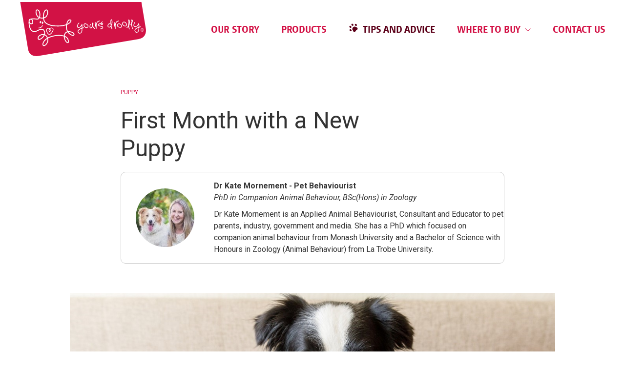

--- FILE ---
content_type: text/html; charset=utf-8
request_url: https://yoursdroolly.com/nz/tips-and-advice/first-month-with-a-new-puppy/
body_size: 15054
content:

<!-- Website by Born Digital www.borndigital.co.nz -->
<!doctype html>
<html class="no-js" lang="en">
<head>
	<meta charset="utf-8">
	<meta name="viewport" content="width=device-width, initial-scale=1, minimal-ui" />
	<title>First Month with a New Puppy</title>
	<meta name="description" content="What does your puppy need during its first month at home? Tips to ensure the first month with your new puppy runs smoothly.">
	<meta name="author" content="Masterpet" />
	<link rel="canonical" href="https://yoursdroolly.com/nz/tips-and-advice/first-month-with-a-new-puppy/">
		<link rel="alternate" href="https://yoursdroolly.com/nz/tips-and-advice/first-month-with-a-new-puppy/" hreflang="en-nz" />
		<link rel="alternate" href="https://yoursdroolly.com/au/tips-and-advice/first-month-with-a-new-puppy/" hreflang="en-au" />
	<meta property="og:site_name" content="Yours Droolly" />
	<meta property="og:url" content="https://yoursdroolly.com/nz/tips-and-advice/first-month-with-a-new-puppy/" />
	<meta property="og:title" content="First Month with a New Puppy" />
	<meta property="og:type" content="website" />
	<meta property="og:description" content="What does your puppy need during its first month at home? Tips to ensure the first month with your new puppy runs smoothly." />
	<meta property="og:image" content="https://yoursdroolly.com/media/gusls1um/first-month-with-a-new-puppy-472x472.jpg" />
	<meta property="og:image:width" content="260">
	<meta property="og:image:height" content="260">
	<meta name="twitter:card" content="summary_large_image">
	<meta name="twitter:site" content="First Month with a New Puppy">
	<meta name="twitter:url" content="https://yoursdroolly.com/nz/tips-and-advice/first-month-with-a-new-puppy/">
	<meta name="twitter:description" content="What does your puppy need during its first month at home? Tips to ensure the first month with your new puppy runs smoothly.">
	<meta name="twitter:image" content="https://yoursdroolly.com/media/gusls1um/first-month-with-a-new-puppy-472x472.jpg">
	<link rel="apple-touch-icon" href="/images/theme-yoursdroolly/favicons/apple-icon-180x180.png" />
	<link rel="icon" type="image/png" href="/images/theme-yoursdroolly/favicons/apple-icon-180x180.png" sizes="180x180" />
	<link rel="icon" type="image/png" href="/images/theme-yoursdroolly/favicons/favicon-32x32.png" sizes="32x32" />
	<link rel="icon" type="image/png" href="/images/theme-yoursdroolly/favicons/favicon-16x16.png" sizes="16x16" />



	<link href="https://fonts.googleapis.com/css2?family=Roboto:ital,wght@0,300;0,400;0,500;0,700;1,300;1,400;1,500;1,700&display=swap" rel="stylesheet">
		<link rel="stylesheet" href="https://use.typekit.net/wbr3nqs.css">

	<link href="/bundles/styles?v=DM4fDuibkKVMZU7p-ss4-jji3GVmsQhWyj0mUrYhrQA1" rel="stylesheet"/>


	<!-- Google Tag Manager -->
<script>(function(w,d,s,l,i){w[l]=w[l]||[];w[l].push({'gtm.start':
new Date().getTime(),event:'gtm.js'});var f=d.getElementsByTagName(s)[0],
j=d.createElement(s),dl=l!='dataLayer'?'&l='+l:'';j.async=true;j.src=
'https://www.googletagmanager.com/gtm.js?id='+i+dl;f.parentNode.insertBefore(j,f);
})(window,document,'script','dataLayer','GTM-WLPKT6R');</script>
<!-- End Google Tag Manager -->

<!-- Bazaar Voice BV Pixel -->
<script async src="https://apps.bazaarvoice.com/deployments/yoursdroolly-au/main_site/production/en_AU/bv.js"></script>

	<!-- FORM: HEAD SECTION -->
    <meta http-equiv="Content-Type" content="text/html; charset=utf-8" />
    <meta name="referrer" content="no-referrer-when-downgrade">
    <!-- THIS SCRIPT NEEDS TO BE LOADED FIRST BEFORE wforms.js -->
    <script type="text/javascript" data-for="FA__DOMContentLoadedEventDispatch" src="https://masterpet.tfaforms.net/js/FA__DOMContentLoadedEventDispatcher.js" defer></script>
            <script type="text/javascript">
        document.addEventListener("FA__DOMContentLoaded", function(){
            const FORM_TIME_START = Math.floor((new Date).getTime()/1000);
            let formElement = document.getElementById("tfa_0");
            if (null === formElement) {
                formElement = document.getElementById("0");
            }
            let appendJsTimerElement = function(){
                let formTimeDiff = Math.floor((new Date).getTime()/1000) - FORM_TIME_START;
                let cumulatedTimeElement = document.getElementById("tfa_dbCumulatedTime");
                if (null !== cumulatedTimeElement) {
                    let cumulatedTime = parseInt(cumulatedTimeElement.value);
                    if (null !== cumulatedTime && cumulatedTime > 0) {
                        formTimeDiff += cumulatedTime;
                    }
                }
                let jsTimeInput = document.createElement("input");
                jsTimeInput.setAttribute("type", "hidden");
                jsTimeInput.setAttribute("value", formTimeDiff.toString());
                jsTimeInput.setAttribute("name", "tfa_dbElapsedJsTime");
                jsTimeInput.setAttribute("id", "tfa_dbElapsedJsTime");
                jsTimeInput.setAttribute("autocomplete", "off");
                if (null !== formElement) {
                    formElement.appendChild(jsTimeInput);
                }
            };
            if (null !== formElement) {
                if(formElement.addEventListener){
                    formElement.addEventListener('submit', appendJsTimerElement, false);
                } else if(formElement.attachEvent){
                    formElement.attachEvent('onsubmit', appendJsTimerElement);
                }
            }
        });
    </script>

    <link href="https://masterpet.tfaforms.net/dist/form-builder/5.0.0/wforms-layout.css?v=8b6d8d9f2cefc90e9f87c8e2ea715f921cb1aa3b" rel="stylesheet" type="text/css" />

    <link href="https://masterpet.tfaforms.net/uploads/themes/theme-22.css" rel="stylesheet" type="text/css" />
    <link href="https://masterpet.tfaforms.net/dist/form-builder/5.0.0/wforms-jsonly.css?v=8b6d8d9f2cefc90e9f87c8e2ea715f921cb1aa3b" rel="alternate stylesheet" title="This stylesheet activated by javascript" type="text/css" />
    <script type="text/javascript" src="https://masterpet.tfaforms.net/wForms/3.11/js/wforms.js?v=8b6d8d9f2cefc90e9f87c8e2ea715f921cb1aa3b"></script>
    <script type="text/javascript">
        wFORMS.behaviors.prefill.skip = false;
    </script>
        <script type="text/javascript" src="https://masterpet.tfaforms.net/wForms/3.11/js/localization-en_GB.js?v=8b6d8d9f2cefc90e9f87c8e2ea715f921cb1aa3b"></script>

 

	

</head>
<body class="page-blogArticle theme-yoursdroolly no-hero-banner">
	<!-- Google Tag Manager (noscript) -->
<noscript><iframe src="https://www.googletagmanager.com/ns.html?id=GTM-WLPKT6R"
height="0" width="0" style="display:none;visibility:hidden"></iframe></noscript>
<!-- End Google Tag Manager (noscript) -->
	<!-- SVG Icons -->
<svg aria-hidden="true" style="position: absolute; width: 0; height: 0; overflow: hidden;" version="1.1" xmlns="http://www.w3.org/2000/svg" xmlns:xlink="http://www.w3.org/1999/xlink">
	<symbol id="icon-arrow-left" viewBox="0 0 24 24">
		<path d="M22.024 11.178c.471 0 .851.379.851.847 0 .467-.38.847-.851.847H4.034l2.98 2.956c.332.33.334.865.002 1.197a.85.85 0 01-1.201.002l-4.439-4.402a.845.845 0 010-1.2l4.439-4.403a.851.851 0 011.201.002.845.845 0 01-.002 1.198l-2.981 2.956h17.991z" />
	</symbol>
	<symbol id="icon-arrow-right" viewBox="0 0 24 24">
		<path d="M1.975 11.178h17.993l-2.981-2.956a.845.845 0 01-.002-1.198.851.851 0 011.201-.002l4.439 4.403a.845.845 0 010 1.2l-4.439 4.402a.85.85 0 01-1.201-.002.844.844 0 01.002-1.197l2.98-2.956H1.976a.848.848 0 11-.001-1.694z" />
	</symbol>
	<symbol id="icon-calendar" viewBox="0 0 24 24">
		<path d="M19 3h-1V1h-2v2H8V1H6v2H5c-1.1 0-2 .9-2 2v14c0 1.1.9 2 2 2h14c1.1 0 2-.9 2-2V5c0-1.1-.9-2-2-2zm0 16H5V8h14v11zM7 10h5v5H7v-5z" fill-rule="evenodd" clip-rule="evenodd" />
	</symbol>
	<symbol id="icon-cat-left" viewBox="0 0 48 48">
		<g fill="none" fill-rule="evenodd">
			<circle cx="24" cy="24" r="24" fill="#E0457A" />
			<path fill="#FFF" d="M28.375 13.062a1.312 1.312 0 000 2.625h3.5a2.625 2.625 0 010 5.25H19.231l-4.123-.824-.125-.25a3.397 3.397 0 00-.641-.89l-.533-.532a.436.436 0 00-.618 0 3.399 3.399 0 00-1.002 2.314l-.748.748a.437.437 0 00-.128.31v1.24l-.416 1.246a.44.44 0 00.106.448l1.313 1.312a.434.434 0 00.395.12l1.996-.4L17 27.173v2.405l-3.01 5.59c-.073.136-.07.3.01.432a.433.433 0 00.375.213h2.188a.44.44 0 00.364-.194l3.303-4.955 1.145 1.37v3.342c0 .242.196.437.438.437h1.75a.437.437 0 00.437-.437v-3.938c0-.055-.01-.11-.031-.162l-.635-1.588h3.086l1.854 2.225-2.02 3.231a.439.439 0 00.371.669h2.188c.15 0 .29-.077.37-.205l2.188-3.5c.043-.07.067-.113.067-.195v-.332l3.062.625v3.17c0 .242.196.437.438.437h1.75a.437.437 0 00.437-.437v-4.813a.438.438 0 00-.195-.364l-2.43-1.62v-4.14a3.49 3.49 0 00-.3-1.417 5.25 5.25 0 002.785-5.9 5.25 5.25 0 00-5.11-4.059zM13.063 22.25h.875v.875h-.875v-.875z" />
		</g>
	</symbol>
	<symbol id="icon-cat-right" viewBox="0 0 48 48">
		<g fill="none" fill-rule="evenodd" transform="matrix(-1 0 0 1 48 0)">
			<circle cx="24" cy="24" r="24" fill="#E0457A" />
			<path fill="#FFF" d="M28.375 13.062a1.312 1.312 0 000 2.625h3.5a2.625 2.625 0 010 5.25H19.231l-4.123-.824-.125-.25a3.397 3.397 0 00-.641-.89l-.533-.532a.436.436 0 00-.618 0 3.399 3.399 0 00-1.002 2.314l-.748.748a.437.437 0 00-.128.31v1.24l-.416 1.246a.44.44 0 00.106.448l1.313 1.312a.434.434 0 00.395.12l1.996-.4L17 27.173v2.405l-3.01 5.59c-.073.136-.07.3.01.432a.433.433 0 00.375.213h2.188a.44.44 0 00.364-.194l3.303-4.955 1.145 1.37v3.342c0 .242.196.437.438.437h1.75a.437.437 0 00.437-.437v-3.938c0-.055-.01-.11-.031-.162l-.635-1.588h3.086l1.854 2.225-2.02 3.231a.439.439 0 00.371.669h2.188c.15 0 .29-.077.37-.205l2.188-3.5c.043-.07.067-.113.067-.195v-.332l3.062.625v3.17c0 .242.196.437.438.437h1.75a.437.437 0 00.437-.437v-4.813a.438.438 0 00-.195-.364l-2.43-1.62v-4.14a3.49 3.49 0 00-.3-1.417 5.25 5.25 0 002.785-5.9 5.25 5.25 0 00-5.11-4.059zM13.063 22.25h.875v.875h-.875v-.875z" />
		</g>
	</symbol>
	<symbol id="icon-cat" viewBox="0 0 40 40">
		<path d="M20.788 38.38c-.039-1.507-.192-4.728-.83-6.633-.793-2.383-1.782-5.347-5.558-5.347-2.99 0-5.063-.715-5.684-1.959-.807-1.611-1.293-4.938-.95-5.477a127.301 127.301 0 013.906-3.756c.352-.325.701-.668 1.053-1.014 1.08-1.066 2.2-2.167 3.515-2.722.197-.082.75-.174 1.24-.256 1.739-.288 4.12-.682 4.12-2.417 0-2.695.176-4.104.324-4.692.61.345 2.016 1.748 4.503 7.322.117.529.675 1.466 2.73 2.835.512.343 1.208.831 2.002 1.388 3.364 2.362 5.694 3.918 7.233 4.654-.16 9.741-7.924 17.665-17.604 18.074M1.6 20C1.6 9.854 9.854 1.6 20 1.6c9.633 0 17.555 7.442 18.332 16.877-1.9-1.079-4.78-3.098-6.255-4.133-.806-.566-1.513-1.063-2.033-1.41C28.447 11.87 28.072 11.246 28 11.1l-.068-.224C24.611 3.407 22.868 2.4 21.6 2.4c-.875 0-1.6.481-1.598 6.397-.173.41-2.138.735-2.784.842-.686.114-1.229.204-1.598.36-1.6.673-2.83 1.885-4.018 3.056-.338.333-.674.664-1.013.976a129.318 129.318 0 00-3.954 3.803c-1.296 1.296-.012 6 .65 7.324C8.2 26.991 10.727 28 14.4 28c2.497 0 3.162 1.616 4.041 4.253.559 1.675.706 4.681.745 6.127C9.416 37.952 1.6 29.872 1.6 20m38.38-.804C39.559 8.524 30.775 0 20 0 8.955 0 0 8.954 0 20s8.955 20 20 20c10.777 0 19.561-8.527 19.98-19.202l.02.002v-1.6l-.02-.004" />
	</symbol>
	<symbol id="icon-chevron-down" viewBox="0 0 16 16">
		<path d="M15.073 4.336a.596.596 0 00-.854 0L8 10.671 1.781 4.336a.596.596 0 00-.854 0 .623.623 0 000 .87l6.646 6.771a.598.598 0 00.854 0l6.646-6.771a.623.623 0 000-.87z" />
	</symbol>
	<symbol id="icon-chevron-up" viewBox="0 0 16 16">
		<path d="M.926 11.977a.598.598 0 00.854 0L8 5.641l6.219 6.335a.598.598 0 00.854 0 .625.625 0 000-.87L8.426 4.335a.598.598 0 00-.854 0L.926 11.106a.626.626 0 000 .871z" />
	</symbol>
	<symbol id="icon-close" viewBox="0 0 20 20">
		<path fill="#FFF" fill-rule="evenodd" d="M8.999 10L1.145 2.146a.707.707 0 111.001-1.001L10 8.999l7.854-7.854a.707.707 0 111.001 1.001L11.001 10l7.854 7.854a.707.707 0 11-1.001 1.001L10 11.001l-7.854 7.854a.707.707 0 11-1.001-1.001L8.999 10z" />
	</symbol>
	<symbol id="icon-dog" viewBox="0 0 40 40">
		<path d="M20 38.4c-.215 0-.427-.01-.64-.018.389-2.262 1.158-7.85-.294-10.027-1.504-2.256-3.147-2.154-5.224-2.027-.547.033-1.165.072-1.842.072-2.876 0-5.078-3.146-5.684-4.358-.438-.876-.697-2.948-.715-5.715C6.717 15.822 11.213 15.2 12 15.2c.963 0 1.254-.983 1.592-2.122.29-.975.65-2.188 1.374-2.912C15.774 9.356 18.23 8 25.6 8c4.774 0 6.309 3.153 7.133 4.847l.151.31c.733 1.465 3.818 3.233 5.3 4.018.14.921.216 1.864.216 2.825 0 10.146-8.254 18.4-18.4 18.4M1.6 20C1.6 9.854 9.854 1.6 20 1.6c8.443 0 15.572 5.718 17.729 13.485-1.543-.907-3.08-1.98-3.412-2.643l-.146-.295C33.334 10.427 31.374 6.4 25.6 6.4c-6.06 0-10.018.886-11.766 2.634-1.012 1.012-1.452 2.501-1.776 3.59-.099.334-.228.768-.33.993C10.33 13.71 4 14.25 4 16c0 2.276.153 5.296.884 6.758C5.791 24.57 8.444 28 12 28c.726 0 1.371-.04 1.94-.074 1.98-.123 2.8-.173 3.794 1.318.952 1.427.555 6.006.024 9.014C8.666 37.148 1.6 29.386 1.6 20M20 0C8.954 0 0 8.954 0 20s8.954 20 20 20 20-8.954 20-20S31.046 0 20 0" />
	</symbol>
	<symbol id="icon-facebook" viewBox="0 0 24 24">
		<path d="M20 0c2.2 0 4 1.8 4 4v16c0 2.2-1.8 4-4 4H4c-2.2 0-4-1.8-4-4V4c0-2.2 1.8-4 4-4h16zm-4.1 3h-2.5c-3 0-4 1.5-4 4v1.9H7.5V12h1.9v9h3.7v-9h2.5l.3-3.1h-2.8V7.3c0-.8.1-1.2 1.2-1.2h1.6V3z" fill-rule="evenodd" clip-rule="evenodd" />
	</symbol>
	<symbol id="icon-instagram" viewBox="0 0 24 24">
		<path d="M20 0c2.2 0 4 1.8 4 4v16c0 2.2-1.8 4-4 4H4c-2.2 0-4-1.8-4-4V4c0-2.2 1.8-4 4-4h16zm-8.9 3.8c-1.9 0-2.2 0-3.2.1-.9 0-1.5.1-1.8.3-.5.1-.8.4-1.2.7-.3.4-.6.7-.7 1.2-.2.3-.3.9-.4 1.8 0 .9-.1 1.3-.1 3V13c0 1.8 0 2.1.1 3 0 1 .2 1.5.3 1.9.2.5.4.8.8 1.2.4.4.7.6 1.2.8.3.1.9.2 1.8.3.9 0 1.3.1 3 .1H13c1.7 0 2.1 0 3-.1 1 0 1.5-.2 1.9-.3.5-.2.8-.4 1.2-.8.4-.4.6-.7.8-1.2.1-.4.3-.9.3-1.9 0-.9.1-1.3.1-3v-2c0-1.7 0-2.1-.1-3 0-1-.2-1.5-.3-1.9-.2-.5-.4-.8-.8-1.2-.4-.4-.7-.6-1.2-.8-.3-.1-.9-.2-1.8-.3-.9 0-1.3-.1-3.3-.1l-1.7.1zm.9 3h.2c2.8.2 5 2.4 5 5.2 0 2.9-2.3 5.2-5.2 5.2S6.8 14.9 6.8 12 9.1 6.8 12 6.8zm0 1.8c-1.9 0-3.4 1.5-3.4 3.4s1.5 3.4 3.4 3.4 3.4-1.5 3.4-3.4c0-1.8-1.5-3.4-3.4-3.4zm5.4-3.2c.7 0 1.2.5 1.2 1.2s-.5 1.2-1.2 1.2-1.2-.5-1.2-1.2.5-1.2 1.2-1.2z" fill-rule="evenodd" clip-rule="evenodd" />
	</symbol>
	<symbol id="icon-kitten" viewBox="0 0 40 40">
		<path d="M38.1 23.285c-.875-.699-2.014-1.756-2.811-2.499-1.21-1.126-2.354-2.19-3.166-2.732-.646-.432-.891-.725-.977-.868l.111-.114-.07-.407C30.208 10.947 26.828 8 25.6 8c-1.613 0-1.757 5.144-1.76 6.822-.279.272-1.542.48-2.091.572-.56.092-1.003.166-1.315.297-1.31.55-2.305 1.532-3.268 2.481-.268.265-.534.528-.803.774-.448.412-.921.8-1.394 1.19-.65.532-1.32 1.083-1.935 1.698-1.188 1.189.263 5.428.65 6.203.784 1.566 2.64 2.363 5.516 2.363 1.918 0 2.723 1.26 3.401 3.293.391 1.174.525 3.187.573 4.427-1.031.18-2.091.28-3.174.28C9.854 38.4 1.6 30.146 1.6 20 1.6 9.854 9.854 1.6 20 1.6c10.146 0 18.4 8.254 18.4 18.4 0 1.122-.106 2.218-.3 3.285M24.764 37.77c-.061-1.338-.222-3.316-.645-4.584-.436-1.313-1.461-4.387-4.918-4.387-2.22 0-3.594-.498-4.084-1.479-.634-1.266-1.11-3.84-.91-4.396.548-.544 1.146-1.034 1.778-1.555.496-.406.991-.813 1.462-1.246.283-.26.562-.535.844-.814.855-.842 1.738-1.713 2.766-2.145.139-.059.592-.133.955-.195 1.447-.239 3.43-.568 3.43-2.092 0-.826.23-3.778.511-5.03.972.727 2.882 2.931 3.614 6.83a1.356 1.356 0 00-.061.57c.07.708.637 1.406 1.73 2.137.705.47 1.853 1.538 2.963 2.572 1.583 1.473 2.674 2.45 3.512 3.021-1.752 6.222-6.695 11.116-12.947 12.793M20 0C8.954 0 0 8.954 0 20c0 11.045 8.954 20 20 20 9.1 0 16.777-6.082 19.2-14.4v-.002c.518-1.778.8-3.655.8-5.598C40 8.954 31.046 0 20 0" />
	</symbol>
	<symbol id="icon-linkedin" viewBox="0 0 24 24">
		<path d="M20 0c2.2 0 4 1.8 4 4v16c0 2.2-1.8 4-4 4H4c-2.2 0-4-1.8-4-4V4c0-2.2 1.8-4 4-4h16zM7.5 9.6H4v10.6h3.5V9.6zm8.7-.2c-1.9 0-2.7 1-3.2 1.8V9.6H9.5v10.7H13v-6.1c0-.3 0-.5.1-.7.3-.6.8-1.3 1.8-1.3 1.3 0 1.8 1 1.8 2.4v5.7h3.5v-6.4c0-3.1-1.8-4.5-4-4.5zM5.8 4.5c-1.2 0-2 .8-2 1.8s.8 1.8 2 1.8H6c1 0 1.7-.8 1.7-1.8S7 4.5 5.8 4.5z" fill-rule="evenodd" clip-rule="evenodd" />
	</symbol>
	<symbol id="icon-minus" viewBox="0 0 28 28">
		<path d="M26.166 13.009H1.834a.99.99 0 100 1.982h24.332a.991.991 0 000-1.982z" />
	</symbol>
	<symbol id="icon-paw-left" viewBox="0 0 48 48">
		<g fill="none" fill-rule="evenodd">
			<circle cx="24" cy="24" r="24" fill="#D31145" />
			<path fill="#FFF" d="M31.53 21.215c-2.17-2.17-6.21-1.648-9.025 1.165-2.814 2.814-3.336 6.854-1.165 9.025l.027.026a3.807 3.807 0 011.087 2.161 4.417 4.417 0 001.281 2.516c1.714 1.685 4.494 1.69 6.215.013.414-.405.733-.87.956-1.367a7.86 7.86 0 013.972-3.972 4.43 4.43 0 001.367-.956 4.458 4.458 0 00-.011-6.213 4.425 4.425 0 00-2.515-1.282 3.79 3.79 0 01-2.16-1.086zm-15.118 8.61c-1.48-1.495-3.63-1.746-4.802-.56-1.173 1.185-.925 3.357.554 4.852 1.48 1.494 3.63 1.745 4.802.56 1.173-1.185.925-3.358-.554-4.852zm-.567-11.266c-1.479-1.494-3.628-1.745-4.801-.56s-.925 3.358.554 4.852c1.48 1.495 3.629 1.746 4.802.56 1.173-1.185.924-3.357-.555-4.852zm17.966-6.32c-1.48-1.495-3.63-1.745-4.802-.56-1.173 1.185-.925 3.357.554 4.852 1.48 1.495 3.63 1.745 4.802.56 1.173-1.185.925-3.357-.554-4.852zm-11.286-.431c-1.479-1.495-3.629-1.745-4.802-.56-1.172 1.185-.924 3.357.555 4.852 1.479 1.494 3.629 1.745 4.801.56 1.173-1.185.925-3.357-.554-4.852z" />
		</g>
	</symbol>
	<symbol id="icon-paw-right" viewBox="0 0 48 48">
		<g fill="none" fill-rule="evenodd" transform="matrix(-1 0 0 1 48 0)">
			<circle cx="24" cy="24" r="24" fill="#D31145" />
			<path fill="#FFF" d="M31.53 21.215c-2.17-2.17-6.21-1.648-9.025 1.165-2.814 2.814-3.336 6.854-1.165 9.025l.027.026a3.807 3.807 0 011.087 2.161 4.417 4.417 0 001.281 2.516c1.714 1.685 4.494 1.69 6.215.013.414-.405.733-.87.956-1.367a7.86 7.86 0 013.972-3.972 4.43 4.43 0 001.367-.956 4.458 4.458 0 00-.011-6.213 4.425 4.425 0 00-2.515-1.282 3.79 3.79 0 01-2.16-1.086zm-15.118 8.61c-1.48-1.495-3.63-1.746-4.802-.56-1.173 1.185-.925 3.357.554 4.852 1.48 1.494 3.63 1.745 4.802.56 1.173-1.185.925-3.358-.554-4.852zm-.567-11.266c-1.479-1.494-3.628-1.745-4.801-.56s-.925 3.358.554 4.852c1.48 1.495 3.629 1.746 4.802.56 1.173-1.185.924-3.357-.555-4.852zm17.966-6.32c-1.48-1.495-3.63-1.745-4.802-.56-1.173 1.185-.925 3.357.554 4.852 1.48 1.495 3.63 1.745 4.802.56 1.173-1.185.925-3.357-.554-4.852zm-11.286-.431c-1.479-1.495-3.629-1.745-4.802-.56-1.172 1.185-.924 3.357.555 4.852 1.479 1.494 3.629 1.745 4.801.56 1.173-1.185.925-3.357-.554-4.852z" />
		</g>
	</symbol>
	<symbol id="icon-plus" viewBox="0 0 28 28">
		<path fill-rule="evenodd" d="M14.991 14.991h11.175a.991.991 0 000-1.982H14.991V1.834a.99.99 0 10-1.982 0v11.175H1.834a.99.99 0 100 1.982h11.175v11.175a.991.991 0 001.982 0V14.991z" />
	</symbol>
	<symbol id="icon-puppy" viewBox="0 0 40 40">
		<path d="M25.275 37.626c.277-1.976.512-5.012-.405-6.387-1.156-1.734-2.457-1.656-3.966-1.56-.391.023-.826.049-1.313.049-1.96 0-3.48-2.178-3.9-3.018-.287-.576-.466-2.008-.489-3.868.947-.34 3.88-.741 4.389-.741.86 0 1.115-.858 1.362-1.688.201-.678.449-1.523.934-2.006.415-.415 1.614-1.15 4.975-1.407a1.03 1.03 0 00.718-.37c.412-.495.333-1.24.223-2.27-.032-.317-.09-.846-.096-1.256 2.048 1.04 2.407 2.248 2.569 2.797.086.288.244.823.828.893 2.16.261 2.613 1.631 3.012 2.839.105.317.203.617.332.874.512 1.022 2.484 2.214 3.642 2.845-1.261 6.809-6.277 12.313-12.815 14.274M1.6 20C1.6 9.855 9.854 1.6 20 1.6c10.146 0 18.4 8.255 18.4 18.4 0 .555-.029 1.104-.077 1.646-1.169-.68-2.235-1.438-2.445-1.855-.077-.152-.157-.399-.244-.66-.387-1.175-1.093-3.312-3.876-3.853-.268-.863-1.009-2.72-4.261-4.021l-.49-.196-.373.374c-.679.679-.549 1.907-.423 3.094.03.276.068.647.078.914-2.71.253-4.57.87-5.533 1.833-.77.769-1.098 1.875-1.337 2.682-.054.18-.12.404-.178.562-1.28.08-5.641.465-5.641 1.936 0 1.665.115 3.879.66 4.972.725 1.45 2.664 3.903 5.331 3.903.524 0 .99-.029 1.412-.055 1.414-.088 1.89-.116 2.536.852.582.872.404 3.719.053 5.918A18.564 18.564 0 0120 38.4C9.854 38.4 1.6 30.146 1.6 20M20 0C8.955 0 0 8.955 0 20c0 11.046 8.955 20 20 20s20-8.954 20-20C40 8.955 31.045 0 20 0" />
	</symbol>
	<symbol id="icon-rabbit" viewBox="0 0 40 40">
		<path d="M20 0c11 0 20 9 20 20s-9 20-20 20c-3.7 0-7.1-1-10.1-2.7l-.1.1s-.1-.1-.2-.3C3.9 33.6 0 27.3 0 20 0 9 9 0 20 0zm4.2 4.4l-.2.3c-.5.8-1.2 1.6-1.8 2.3l-5.6 5.6c-.7.7-.8 2.3-.9 3.4-.1 1.2-.2 2.4-1.3 2.4h-.3c-.7 0-1.3.1-2.6.7-.7.4-1.5 1.4-2.2 2.5-.7.9-1.4 2-2.3 2.9-.4.4-.6.6-.6 1 0 .3.3.8.6 1l.2.2v.3c0 1 .9 1.5 2.3 2.3l.3.2c1.4.8 1.3 2 1.1 3.2-.1.5-.1 1.1-.1 1.8 0 .6.1 1 .1 1.2 2.7 1.5 5.8 2.4 9.1 2.4 5 0 9.6-2 12.9-5.3-.1-.1-.1-.3-.2-.4-.2-.6-.5-1.3-2.5-2.8-1.4-1-2.4-1.4-3.4-1.7-.8-.3-1.6-.5-2.5-1.1-.7-.4-1.2-1.2-1.2-2.1v-2.6h.9c1.5 0 3.8-.8 6.1-1.6s4.5-1.5 6-2.9h-2.9c-.4 0-1.1 0-2.1-.1-1.9-.1-4.5-.2-5.9-.1-1.2.1-2.6 1.4-3.1 1.9-.3.3-.6.4-1 .3-.3 0-.6-.2-.8-.5l-.1-.1c-.2-.4-.7-.7-.8-.8l-.7-.5.5-.7c5.9-6.9 5.4-10.5 5-12.6zM20 1.6C9.9 1.6 1.6 9.9 1.6 20c0 6.1 3 11.5 7.6 14.9v-.1c0-.8.1-1.5.1-2 .1-1.3.1-1.4-.4-1.7l-.3-.2c-1.3-.7-2.9-1.7-3.1-3.4-.3-.4-.8-1.1-.8-1.9 0-1.1.6-1.7 1-2.2.8-.8 1.5-1.8 2.2-2.7.9-1.3 1.8-2.5 2.8-3 1.5-.7 2.4-.9 3.1-.9 0-.3.1-.6.1-.9.1-1.4.2-3.3 1.4-4.4L21 5.8c.6-.6 1.1-1.4 1.7-2.1.6-.9 1-1.4 1.5-1.7-1.4-.2-2.8-.4-4.2-.4zm5.4.8c.1.2.2.4.2.8 0 .2.1.5.1.8.4 2 1.2 6.1-4.6 13.9.1.1.2.2.3.4.9-.8 2.2-1.8 3.7-2 1.4-.2 4.1 0 6.1.1.9 0 1.6.1 2 .1h1.2c1.9-.1 3.2-.1 3.6.8.3.8-.4 1.5-.6 1.8-1.7 1.7-4.3 2.6-6.7 3.4-2.2.7-4.2 1.4-5.9 1.6v1c0 .3.2.6.4.7.8.5 1.4.7 2.2.9 1.1.3 2.3.7 3.9 1.9 1.9 1.4 2.5 2.4 2.9 3.2 2.7-3.2 4.2-7.3 4.2-11.7 0-8.4-5.5-15.4-13-17.7z" fill-rule="evenodd" clip-rule="evenodd" />
	</symbol>
	<symbol id="icon-small-animal" viewBox="0 0 40 40">
		<path d="M20 38.4c-1.794 0-3.527-.262-5.168-.744-.571-.754-2.312-3.307-1.316-5.299 1.222-2.445.452-6.08-.894-8.258-.687-1.111-1.456-1.699-2.222-1.699-1.274 0-2.85.789-3.75 1.307-.423-1-.677-2.949.316-3.941.408-.41.817-.763 1.213-1.106 1.142-.989 2.221-1.923 2.221-3.46 0-1.5.786-3.5 1.958-4.084.492-.246 2.06-.733 3.72-1.248 4.588-1.423 8.186-2.6 9.288-3.702.69-.692 1.294-1.295 1.776-1.838-.051.814-.509 1.946-2.162 3.966l-1.528 1.868 2.342-.586c.101-.026 1.845-.469 3.46-1.366-.279.81-.785 1.716-1.697 2.324L25.357 12H28c.096 0 1.721-.005 3.543-.298-1.193 1.305-2.85 2.698-4.343 2.698h-1.294l.578 1.158c.037.075.939 1.85 2.758 2.758 5.488 2.743 7.842 4.223 8.854 4.995C36.532 31.88 29.016 38.4 20 38.4M1.6 20C1.6 9.854 9.854 1.6 20 1.6c2.243 0 4.393.405 6.383 1.143-.506.645-1.385 1.528-2.148 2.291-.91.91-5.743 2.41-8.63 3.306-1.874.58-3.354 1.04-3.962 1.344C9.796 10.608 8.8 13.215 8.8 15.2c0 .77-.572 1.302-1.668 2.25-.398.345-.849.735-1.298 1.184-1.91 1.912-1.122 5.61 0 6.732l.464.463.546-.363c.612-.407 2.446-1.466 3.545-1.467.098.019.584.315 1.158 1.455.905 1.799 1.38 4.501.537 6.188-.886 1.771-.366 3.688.326 5.111C6.042 33.857 1.6 27.439 1.6 20M28.723 3.803c.672.363 1.315.771 1.932 1.21l-.819.821c-.55.55-1.331 1-2.085 1.347.881-1.467 1.056-2.486.972-3.378m6.12 5.34l-1.495.499c-1.064.353-2.313.542-3.336.643C31.182 8.522 31.2 6.512 31.2 6.4v-.984a18.567 18.567 0 013.643 3.727m3.49 12.375c-1.679-1.135-4.478-2.684-8.375-4.634-.586-.293-1.05-.722-1.388-1.11 3.025-.972 5.574-4.747 5.695-4.93l.864-1.297A18.284 18.284 0 0138.4 20c0 .511-.026 1.018-.067 1.518M20 0C8.954 0 0 8.954 0 20s8.954 20 20 20 20-8.954 20-20S31.046 0 20 0" />
	</symbol>
	<symbol id="icon-twitter" viewBox="0 0 24 24">
		<path d="M20 0c2.2 0 4 1.8 4 4v16c0 2.2-1.8 4-4 4H4c-2.2 0-4-1.8-4-4V4c0-2.2 1.8-4 4-4h16zm-5.7 4.7c-1.6.6-2.7 2.1-2.5 3.8v.6l-.7-.1c-2.3-.3-4.4-1.3-6.2-3l-.8-.9-.2.7c-.5 1.4-.2 2.8.8 3.8.5.6.4.6-.5.3-.3-.1-.6-.1-.6-.1-.1.1.2 1.3.4 1.8.3.7 1 1.3 1.8 1.7l.6.3h-.8c-.7 0-.8 0-.7.3.3.9 1.3 1.8 2.4 2.2l.8.3-.7.4c-1 .6-2.3.9-3.5 1-.6 0-1.1.1-1.1.1 0 .1 1.6.9 2.5 1.2 2.8.9 6.1.5 8.5-1 1.8-1 3.5-3.1 4.3-5.1.4-1.1.9-3 .9-3.9 0-.6 0-.7.8-1.4.4-.4.8-.9.9-1 .1-.3.1-.3-.5 0-1.1.4-1.3.3-.7-.3.4-.4.9-1.2.9-1.4 0 0-.2 0-.4.1s-.8.3-1.1.4l-.7.2-.6-.4c-.4-.2-.8-.5-1.1-.6-.6-.3-1.6-.2-2.2 0z" fill-rule="evenodd" clip-rule="evenodd" />
	</symbol>
	<symbol id="icon-buy" viewBox="0 0 24 24">
		<path d="M21.6371656,5.75435487 L5.21774556,5.75435487 L4.97367687,3.03534839 C4.93375852,2.59070231 4.56110511,2.25 4.11469309,2.25 L2.36243352,2.25 C1.88612381,2.25 1.5,2.63612381 1.5,3.11243352 C1.5,3.58874323 1.88612381,3.97486704 2.36243352,3.97486704 L3.32622351,3.97486704 C3.85292398,9.84278257 2.49167534,-5.32360369 4.31814526,15.0258848 C4.38853627,15.8223627 4.81889059,16.6866443 5.56025487,17.2739205 C4.22360612,18.9808817 5.44489412,21.4973395 7.61917116,21.4973395 C9.42379277,21.4973395 10.6966214,19.6974818 10.0777638,17.9928204 L14.7979856,17.9928204 C14.1799083,19.6953052 15.4499854,21.4973395 17.2565783,21.4973395 C18.6983207,21.4973395 19.8712714,20.3243889 19.8712714,18.8826464 C19.8712714,17.440904 18.6983207,16.2679534 17.2565783,16.2679534 L7.62500285,16.2679534 C6.96988193,16.2679534 6.398992,15.8727124 6.15258243,15.2968532 L19.93542,14.4868228 C20.3116874,14.4647281 20.6300486,14.2007413 20.7215076,13.8350695 L22.4738904,6.82594905 C22.6097442,6.28245166 22.1983223,5.75435487 21.6371656,5.75435487 Z M7.61917116,19.7724725 C7.12856969,19.7724725 6.72938618,19.373289 6.72938618,18.8826464 C6.72938618,18.3920039 7.12856969,17.9928204 7.61917116,17.9928204 C8.1098137,17.9928204 8.50899721,18.3920039 8.50899721,18.8826464 C8.50899721,19.373289 8.1098137,19.7724725 7.61917116,19.7724725 Z M17.2565372,19.7724725 C16.7658947,19.7724725 16.3667111,19.373289 16.3667111,18.8826464 C16.3667111,18.3920039 16.7658947,17.9928204 17.2565372,17.9928204 C17.7471797,17.9928204 18.1463632,18.3920039 18.1463632,18.8826464 C18.1463632,19.373289 17.7471797,19.7724725 17.2565372,19.7724725 Z M19.2017765,12.8021205 L5.92042354,13.5826229 L5.37257291,7.47918084 L20.5325936,7.47918084 L19.2017765,12.8021205 Z" id="Shape"></path>
	</symbol>
	<symbol id="icon-search" viewBox="0 0 18.38 18.636">
		<path d="M18.38 17.257l-4.105-4.31A7.952 7.952 0 0016 8c0-4.411-3.589-8-8-8S0 3.589 0 8s3.589 8 8 8c1.824 0 3.502-.62 4.849-1.651l4.084 4.287 1.447-1.379zM8 14c-3.309 0-6-2.691-6-6s2.691-6 6-6 6 2.691 6 6-2.691 6-6 6z" />
	</symbol>
</svg>

	<!-- Website by Born Digital www.borndigital.co.nz -->

	
<header>
	<div class="column-wrapper">
		<div class="column-1of1">
			<a href="/nz/" class="logo" title="Yours Droolly">

				<img src="/media/0scavjkt/yours-droolly-logo.svg" alt="Yours Droolly">
			</a>

			<nav class="main-nav">
				<ul class="main-nav__list">
							<li class="main-nav__list-item ">
								<a href="/nz/our-story/" class="main-nav__link ">
									Our Story

								</a>

								

							</li>
							<li class="main-nav__list-item ">
								<a href="/nz/products/" class="main-nav__link ">
									Products

								</a>

								

							</li>
							<li class="main-nav__list-item is-active">
								<a href="/nz/tips-and-advice/" class="main-nav__link ">
									Tips and Advice

								</a>

								

							</li>
							<li class="main-nav__list-item ">
								<a href="/nz/where-to-buy/" class="main-nav__link js-toggle-subnav">
									Where to Buy

										<svg class="icon" role="presentation">
											<use xlink:href="#icon-chevron-down"></use>
										</svg>
								</a>

								

									<div class="sub-nav">
										<div class="sub-nav__background js-close-subnav"></div>
										<div class="sub-nav__container">
											<div class="sub-nav__grid">
													<div class="sub-nav__grid-item">
														<p class="sub-nav__title">
															<a href="/nz/where-to-buy/" class="sub-nav__title-link">
																Where to Buy
															</a>
														</p>
														
													</div>
													<div class="sub-nav__grid-item">
														<p class="sub-nav__title">
															<a href="/nz/where-to-buy/buy-online/" class="sub-nav__title-link">
																Buy Online
															</a>
														</p>
														
													</div>
											</div>

										</div>
									</div>
							</li>
							<li class="main-nav__list-item ">
								<a href="/nz/contact-us/" class="main-nav__link ">
									Contact Us

								</a>

								

							</li>

					
				</ul>
			</nav>

			<button class="menu-button js-trigger-mobile-nav">
				<span class="screen-reader-text">Menu</span>
				<span class="burger-icon"></span>
			</button>
		</div>
	</div>
</header>
<div class="header-sentinal"></div>


	<main>
		


<section class="news-detail">
	<div class="news-detail-header column-wrapper">
		<div class="column-2of3 column-start-3">
			<ul class="news-tags">
						<li class="news-tags__item">
							<a href="/nz/tips-and-advice/?pet=puppy" class="news-tags__link" title="Articles by Puppy">Puppy</a>
						</li>
							</ul>

			<h1 class="news-detail-header__title">First Month with a New Puppy</h1>

				<div class="news-detail-header__author__container">
						<img src="/media/f5sp3csg/dr-kate-mornement-120x120.jpg?anchor=center&amp;mode=crop&amp;width=120&amp;height=120&amp;rnd=132803889788430000" alt="Dr Kate Mornement - Pet Behaviourist profile picture" class="news-detail-header__author__image" />

					<div class="news-detail-header__author__details">
						<p class="news-detail-header__author__details__name">Dr Kate Mornement - Pet Behaviourist</p>
							<p class="news-detail-header__author__details__subtext">PhD in Companion Animal Behaviour, BSc(Hons) in Zoology</p>
													<p class="news-detail-header__author__details__bio">Dr Kate Mornement is an Applied Animal Behaviourist, Consultant and Educator to pet parents, industry, government and media. She has a PhD which focused on companion animal behaviour from Monash University and a Bachelor of Science with Honours in Zoology (Animal Behaviour) from La Trobe University.</p>
					</div>
				</div>
		</div>
	</div>

		<div class="news-detail-image column-wrapper">
			<div class="column-10of12 column-start-2">
				<img src="/media/affi0cff/first-month-with-a-new-puppy-1240x640.jpg?anchor=center&amp;mode=crop&amp;width=1238&amp;height=640&amp;rnd=133155310253370000" alt="First Month with a New Puppy" />
			</div>
		</div>

	<div class="news-detail-content column-wrapper">
		<div class="column-2of3 column-start-3">
			


                <div class="column-wrapper">
                            <div class="column-1of1" >
            <article class="article-content" >
                        
    
<p>The first month with a new puppy is both joyful and hard work! During this time, your new puppy is learning all about his new environment, family, routine and the world around him. So how do you ensure the first month with your new puppy runs smoothly and what does your puppy need during its first month at home?</p>
<h3>What your puppy needs during the first month at home</h3>
<p>The first month at home is an important time for your new puppy and their experiences during this time help set the stage for their behaviour moving forward. To give your new puppy the best start, there are a number of things they need during their first month home.</p>
<h3>Training</h3>
<p>You can begin training your puppy from the first day you bring them home. Foundation behaviours to teach your puppy in the first month include “sit” and to come when you call their name. Other behaviours that are recommended include “drop”, “on your mat/bed” and to toilet on command.</p>
<p>Positive reinforcement training is the most effective way to teach your puppy new behaviours and to reward good behaviour in general.</p>
<blockquote>Positive reinforcement involves providing a positive consequence (e.g. treat) for behaviour you want to see more of.</blockquote>
<p>There are several techniques you can use when training with positive reinforcement including luring - where you use a <a rel="noopener" href="/nz/products/treats/" target="_blank" title="Treats">treat</a> to lure your puppy into the sit position and then reward with a treat; or capturing - where you wait for your puppy to offer the desired behaviour (e.g. sit) and then reward the behaviour.</p>
<p>Capturing is a wonderful technique to use when toilet training your puppy.</p>
<blockquote>Take your puppy outside regularly throughout the day.</blockquote>
<p>If they toilet, repeat the phrase “do wees” or whatever other phrase you choose and immediately follow with praise and a treat when they finish. With repetition, your new puppy will soon learn to toilet on command.</p>
<h3>Socialisation</h3>
<p>One of the most important things your new puppy needs in their first month at home is socialisation. Socialisation refers to the learning process that occurs when a puppy is exposed to all the things (people, animals, places etc) they will encounter during their life in a neutral or positive way. Good socialisation practices during the first month with your new puppy will help to ensure they are happy and confident in their environment, and can communicate effectively with other dogs.</p>
<blockquote>Vets used to recommend that you don’t socialise puppies until after their final vaccination due to the risk of contractive diseases such as parvovirus.</blockquote>
<blockquote>However most vets these days recognise that the benefits of socialisation during the first month in their new home outweigh the risk when done carefully.</blockquote>
<p>Puppy classes are a wonderful way to help socialise your new puppy to unfamiliar people and other dogs as well as the vet clinic environment in a positive way.</p>
<blockquote>Many vet clinics run puppy classes or can recommend one to you.</blockquote>
<p>Make sure you book ahead though, as classes are popular and spaces are often limited.</p>
<h3>Vet check</h3>
<p>When your new puppy is between 10 and 12 weeks old they are due for their second vaccination. It’s important to attend this appointment to ensure your puppy remains healthy. Visiting the vet clinic is a great opportunity to help build a positive association with vet visits.</p>
<blockquote>Take some treats with you and reward your puppy throughout the visit.</blockquote>
<p>Practicing this at every vet visit can help minimise fear and/or anxiety in response to vet visits.</p>


            </article>
        </div>

                </div>



		</div>
	</div>
</section>


		<section class="hero-news">
			<div class="column-wrapper">
				<div class="column-1of1">
					<h2>Related Articles</h2>
				</div>
			</div>

			<div class="column-wrapper">
					<div class="column-1of3">
						<div class="news-item">
								<div class="news-item__image">
									<a href="/nz/tips-and-advice/should-i-my-dog-be-an-inside-or-outside-dog/" aria-label="Should I my dog be an inside or outside dog?" title="Should I my dog be an inside or outside dog?">
										<img src="/media/sroeaodp/inside-or-outside-dog-472x472.jpg?anchor=center&amp;mode=crop&amp;width=472&amp;height=472&amp;rnd=132499800619670000" alt="First Month with a New Puppy" />
									</a>
								</div>

							<ul class="news-tags">
										<li class="news-tags__item">
											<a href="/nz/tips-and-advice/?pet=dog" class="news-tags__link" title="Articles by Dog">Dog</a>
										</li>
										<li class="news-tags__item">
											<a href="/nz/tips-and-advice/?pet=puppy" class="news-tags__link" title="Articles by Puppy">Puppy</a>
										</li>
															</ul>
							<div class="news-item__content">
								<h3><a href="/nz/tips-and-advice/should-i-my-dog-be-an-inside-or-outside-dog/" aria-label="Should I my dog be an inside or outside dog?" title="Should I my dog be an inside or outside dog?">Should I my dog be an inside or outside dog?</a></h3>
<p>Dogs used to be solely outside animals, but these days more and more owners are asking should I keep my dog inside or outside.</p>							</div>
						</div>
					</div>
					<div class="column-1of3">
						<div class="news-item">
								<div class="news-item__image">
									<a href="/nz/tips-and-advice/keeping-your-dog-entertained-while-away/" aria-label="Keeping your Dog Entertained while Away" title="Keeping your Dog Entertained while Away">
										<img src="/media/uu2fdk3x/keeping-your-dog-entertained-while-away-472x472.jpg?anchor=center&amp;mode=crop&amp;width=472&amp;height=472&amp;rnd=132647288733300000" alt="First Month with a New Puppy" />
									</a>
								</div>

							<ul class="news-tags">
										<li class="news-tags__item">
											<a href="/nz/tips-and-advice/?pet=dog" class="news-tags__link" title="Articles by Dog">Dog</a>
										</li>
										<li class="news-tags__item">
											<a href="/nz/tips-and-advice/?pet=puppy" class="news-tags__link" title="Articles by Puppy">Puppy</a>
										</li>
															</ul>
							<div class="news-item__content">
								<h3><a href="/nz/tips-and-advice/keeping-your-dog-entertained-while-away/" aria-label="Keeping your Dog Entertained while Away" title="Keeping your Dog Entertained while Away">Keeping your Dog Entertained while Away</a></h3>
<p>Avoid coming home to a nightmare. Here's our tips to keep your pup entertained.</p>							</div>
						</div>
					</div>
					<div class="column-1of3">
						<div class="news-item">
								<div class="news-item__image">
									<a href="/nz/tips-and-advice/should-i-get-two-puppies-or-one/" aria-label="Should I get two puppies or one?" title="Should I get two puppies or one?">
										<img src="/media/gqxlzxmj/two-dogs-or-one-472x472.jpg?anchor=center&amp;mode=crop&amp;width=472&amp;height=472&amp;rnd=132500508832470000" alt="First Month with a New Puppy" />
									</a>
								</div>

							<ul class="news-tags">
										<li class="news-tags__item">
											<a href="/nz/tips-and-advice/?pet=dog" class="news-tags__link" title="Articles by Dog">Dog</a>
										</li>
										<li class="news-tags__item">
											<a href="/nz/tips-and-advice/?pet=puppy" class="news-tags__link" title="Articles by Puppy">Puppy</a>
										</li>
															</ul>
							<div class="news-item__content">
								<h3><a href="/nz/tips-and-advice/should-i-get-two-puppies-or-one/" aria-label="Should I get two puppies or one?" title="Should I get two puppies or one?">Should I get two puppies or one?</a></h3>
<p>So are two puppies better than one, or are they just double trouble? The truth is - it depends. Let’s consider the main benefits and drawbacks of getting two puppies at once.</p>							</div>
						</div>
					</div>
			</div>
		</section>




<section class="hero-questionnaire">
	<div class="column-wrapper">
		<div class="column-7of12">
			<div class="questionnaire-images js-questionnaire-results" data-brand="yoursDroollyHome">
					<div class="questionnaire-images__image">
		<a href="/nz/products/double-delights-milk-strawberry/" title="Double Delights - Milk &amp; Strawberry">
				<img src="/media/p4eldmzo/ag890-yours-droolly-double-delights-milk-strawberry-150g-front-400x500.png?anchor=center&amp;mode=crop&amp;height=422&amp;rnd=133717151055600000" alt="Double Delights - Milk &amp; Strawberry">
		</a>
	</div>
	<div class="questionnaire-images__image">
		<a href="/nz/products/double-delights-milk-banana/" title="Double Delights - Milk &amp; Banana">
				<img src="/media/gihnlfvm/ag891-yours-droolly-double-delights-milk-banana-150g-front-400x500.png?anchor=center&amp;mode=crop&amp;height=422&amp;rnd=133717151052330000" alt="Double Delights - Milk &amp; Banana">
		</a>
	</div>
	<div class="questionnaire-images__image">
		<a href="/nz/products/double-delights-potato-cheese/" title="Double Delights - Potato &amp; Cheese">
				<img src="/media/ae4j3hbs/ag889-yours-droolly-double-delights-potato-cheese-150g-front-400x500.png?anchor=center&amp;mode=crop&amp;height=422&amp;rnd=133717151057630000" alt="Double Delights - Potato &amp; Cheese">
		</a>
	</div>

			</div>
		</div>
		<div class="column-5of12">
			<h2>How can we help?</h2>
			<form action="/nz/products/" method="get" autocomplete="off">

				<div class="questionnaire">

					<div class="questionnaire__questions-list">
						<div class="questionnaire__question">
							I own a
							<div class="questionnaire__nav-container">
								<button type="button" class="questionnaire__nav-button js-questionnaire-toggle" aria-expanded="false">dog</button>
								<div class="questionnaire__nav" aria-hidden="true">
									<div class="questionnaire__nav-bg js-questionnaire-close"></div>
									<button type="button" class="questionnaire__close-button js-questionnaire-close">
										<svg class="icon" role="presentation">
											<use xlink:href="#icon-close"></use>
										</svg>
										<span class="screen-reader-text">Close</span>
									</button>
									<div class="questionnaire__nav-list-container">
										<ul class="questionnaire__nav-list questionnaire-pettype-list">
												<li class="questionnaire__nav-list-item">
													<input type="radio"
													       name="pet"
													       id="pettype-1587"
													       class="questionnaire__radio"
													       value="dog"
													       data-text="dog"
													       checked>
													<label for="pettype-1587">
														<svg class="icon" role="presentation">
															<use xlink:href="#icon-dog"></use>
														</svg>
														Dog
													</label>
												</li>
												<li class="questionnaire__nav-list-item">
													<input type="radio"
													       name="pet"
													       id="pettype-1590"
													       class="questionnaire__radio"
													       value="puppy"
													       data-text="puppy"
													       >
													<label for="pettype-1590">
														<svg class="icon" role="presentation">
															<use xlink:href="#icon-puppy"></use>
														</svg>
														Puppy
													</label>
												</li>
										</ul>
									</div>
								</div>
							</div>
							and would like
						</div>

						<div class="questionnaire__question">
							help with
							<div class="questionnaire__nav-container">
								<button type="button" class="questionnaire__nav-button js-questionnaire-toggle" aria-expanded="false">treats</button>
								<div class="questionnaire__nav" aria-hidden="true">
									<div class="questionnaire__nav-bg js-questionnaire-close"></div>
									<button type="button" class="questionnaire__close-button js-questionnaire-close">
										<svg class="icon" role="presentation">
											<use xlink:href="#icon-close"></use>
										</svg>
										<span class="screen-reader-text">Close</span>
									</button>
									<div class="questionnaire__nav-list-container">
										<ul class="questionnaire__nav-list questionnaire-category-list">
												<li class="questionnaire__nav-list-item">
													<input type="radio"
													       name="category"
													       id="category-1617"
													       class="questionnaire__radio"
													       value="treats"
													       data-text="treats"
													       checked>
													<label for="category-1617">Treats</label>
												</li>
												<li class="questionnaire__nav-list-item">
													<input type="radio"
													       name="category"
													       id="category-1689"
													       class="questionnaire__radio"
													       value="plush-toys"
													       data-text="plush toys"
													       >
													<label for="category-1689">Plush Toys</label>
												</li>
												<li class="questionnaire__nav-list-item">
													<input type="radio"
													       name="category"
													       id="category-1687"
													       class="questionnaire__radio"
													       value="chew-toys"
													       data-text="chew toys"
													       >
													<label for="category-1687">Chew Toys</label>
												</li>
												<li class="questionnaire__nav-list-item">
													<input type="radio"
													       name="category"
													       id="category-1688"
													       class="questionnaire__radio"
													       value="rope-toys"
													       data-text="rope toys"
													       >
													<label for="category-1688">Rope Toys</label>
												</li>
												<li class="questionnaire__nav-list-item">
													<input type="radio"
													       name="category"
													       id="category-1690"
													       class="questionnaire__radio"
													       value="interactive-toys"
													       data-text="interactive toys"
													       >
													<label for="category-1690">Interactive Toys</label>
												</li>
												<li class="questionnaire__nav-list-item">
													<input type="radio"
													       name="category"
													       id="category-1683"
													       class="questionnaire__radio"
													       value="all-toys"
													       data-text="all toys"
													       >
													<label for="category-1683">All Toys</label>
												</li>
												<li class="questionnaire__nav-list-item">
													<input type="radio"
													       name="category"
													       id="category-1615"
													       class="questionnaire__radio"
													       value="clean-up"
													       data-text="clean up"
													       >
													<label for="category-1615">Clean Up</label>
												</li>
												<li class="questionnaire__nav-list-item">
													<input type="radio"
													       name="category"
													       id="category-1595"
													       class="questionnaire__radio"
													       value="household-aid"
													       data-text="household aid"
													       >
													<label for="category-1595">Household Aid</label>
												</li>
												<li class="questionnaire__nav-list-item">
													<input type="radio"
													       name="category"
													       id="category-1684"
													       class="questionnaire__radio"
													       value="bedding"
													       data-text="bedding"
													       >
													<label for="category-1684">Bedding</label>
												</li>
												<li class="questionnaire__nav-list-item">
													<input type="radio"
													       name="category"
													       id="category-1691"
													       class="questionnaire__radio"
													       value="crates-and-pens"
													       data-text="crates and pens"
													       >
													<label for="category-1691">Crates and Pens</label>
												</li>
												<li class="questionnaire__nav-list-item">
													<input type="radio"
													       name="category"
													       id="category-1598"
													       class="questionnaire__radio"
													       value="grooming"
													       data-text="grooming"
													       >
													<label for="category-1598">Grooming</label>
												</li>
												<li class="questionnaire__nav-list-item">
													<input type="radio"
													       name="category"
													       id="category-1682"
													       class="questionnaire__radio"
													       value="toiletries"
													       data-text="toiletries"
													       >
													<label for="category-1682">Toiletries</label>
												</li>
												<li class="questionnaire__nav-list-item">
													<input type="radio"
													       name="category"
													       id="category-1685"
													       class="questionnaire__radio"
													       value="accessories"
													       data-text="accessories"
													       >
													<label for="category-1685">Accessories</label>
												</li>
												<li class="questionnaire__nav-list-item">
													<input type="radio"
													       name="category"
													       id="category-1686"
													       class="questionnaire__radio"
													       value="collars-and-leads"
													       data-text="collars and leads"
													       >
													<label for="category-1686">Collars and Leads</label>
												</li>
										</ul>
									</div>
								</div>
							</div>
						</div>
					</div>
					<button type="submit" class="button questionnaire__button">View Range</button>

				</div>
			</form>
		</div>
	</div>
</section>


	</main>


<footer>
	<div class="column-wrapper">
		<div class="column-1of1 footer-logo-container">
			<a href="/nz/" class="footer-logo" title="Yours Droolly">

				<img src="/media/0scavjkt/yours-droolly-logo.svg" alt="Yours Droolly">
			</a>
		</div>
	</div>
	<div class="column-wrapper">
		<div class="column-1of3 footer-nav-container">
			

<ul class="footer-nav">
			<li class="footer-nav__item">
				<a href="/nz/products/" class="footer-nav__link" title="Products">Products</a>
			</li>
			<li class="footer-nav__item">
				<a href="/nz/tips-and-advice/" class="footer-nav__link" title="Articles">Articles</a>
			</li>
			<li class="footer-nav__item">
				<a href="/nz/faqs/" class="footer-nav__link" title="FAQs">FAQs</a>
			</li>
			<li class="footer-nav__item">
				<a href="/nz/contact-us/" class="footer-nav__link" title="Contact Us">Contact Us</a>
			</li>
			<li class="footer-nav__item">
				<a href="/nz/privacy-policy/" class="footer-nav__link" title="Privacy Policy">Privacy Policy</a>
			</li>
			<li class="footer-nav__item">
				<a href="/nz/terms-and-conditions/" class="footer-nav__link" title="Social T&amp;C&#39;s">Social T&amp;C&#39;s</a>
			</li>

</ul>


			

<ul class="social-nav">
	<li class="social-nav__item">
		<a href="https://www.facebook.com/YoursDroollyNZ" class="social-nav__link" target="_blank" title="Follow Yours Droolly on Facebook">
				<svg class="icon" role="presentation">
					<use xlink:href="#icon-facebook"></use>
				</svg>
				<span class="screen-reader-text">Facebook</span>
		</a>
	</li>
	<li class="social-nav__item">
		<a href="https://www.instagram.com/yoursdroolly/" class="social-nav__link" target="_blank" title="Follow Yours Droolly on Instagram">
				<svg class="icon" role="presentation">
					<use xlink:href="#icon-instagram"></use>
				</svg>
				<span class="screen-reader-text">Instagram</span>
		</a>
	</li>
</ul>

		</div>
				<div class="column-2of3">
					<div class="footer-newsletter">
						<h2>Stay in the loop</h2>
						<p>Stay up to date on new products, promotions, and helpful info on how to care for your pets.</p>
						<!-- FORM: BODY SECTION -->
<div class="wFormContainer" >
    <div class="wFormHeader"></div>
    <style type="text/css">
                #tfa_9,
                *[id^="tfa_9["] {
                    width: 150px !important;
                }
                #tfa_9-D,
                *[id^="tfa_9["][class~="field-container-D"] {
                    width: auto !important;
                }
            
                #tfa_3642,
                *[id^="tfa_3642["] {
                    width: 150px !important;
                }
                #tfa_3642-D,
                *[id^="tfa_3642["][class~="field-container-D"] {
                    width: auto !important;
                }
            
                #tfa_2186,
                *[id^="tfa_2186["] {
                    width: 250px !important;
                }
                #tfa_2186-D,
                *[id^="tfa_2186["][class~="field-container-D"] {
                    width: auto !important;
                }
            </style><div class=""><div class="wForm" id="4850337-WRPR" data-language="en_GB" dir="ltr">
<div class="codesection" id="code-4850337"><style type="text/css">
.wFormContainer
  {border-style:none;}
  .supportInfo {
    display: none!important;
 }
  .wFormTitle
  {font-family: GT-Walsheim-Bold;
    color: #000000;
    font-size: 30px; 
  }
  .htmlContent
  {font-family: GT-Walsheim-Medium;
    color: #000000;
    font-size: 18px; 
  }
   
  .label.preField     
  {font: Proxima Nova;
    color: #999999;
    font-size: 14px;
    
  }
  .about-content
  {background-color: white;
  }
  
</style>

</div>
<form method="post" action="https://masterpet.tfaforms.net/api_v2/workflow/processor" class="hintsBelow labelsAbove" id="4850337">
<div id="tfa_1" class="section group"><div id="tfa_2179" class="section group"><div id="tfa_3640" class="section inline group">
<div class="oneField field-container-D    " id="tfa_9-D">
<label id="tfa_9-L" class="label preField reqMark" for="tfa_9">First Name</label><br><div class="inputWrapper"><input aria-required="true" type="text" id="tfa_9" name="tfa_9" value="" title="First Name" class="required"></div>
</div>
<div class="oneField field-container-D    " id="tfa_3642-D">
<label id="tfa_3642-L" class="label preField reqMark" for="tfa_3642">Last Name</label><br><div class="inputWrapper"><input aria-required="true" type="text" id="tfa_3642" name="tfa_3642" value="" title="Last Name" class="required"></div>
</div>
<div class="oneField field-container-D    " id="tfa_2186-D">
<label id="tfa_2186-L" class="label preField reqMark" for="tfa_2186">Email</label><br><div class="inputWrapper"><input aria-required="true" type="text" id="tfa_2186" name="tfa_2186" value="" title="Email" class="validate-email required"></div>
</div>
</div></div></div>
<div class="oneField field-container-D    " id="tfa_3607-D" role="group" aria-labelledby="tfa_3607-L" data-tfa-labelledby="-L tfa_3607-L"><div class="inputWrapper"><span id="tfa_3607" class="choices vertical required"><span class="oneChoice"><input type="checkbox" value="tfa_3608" class="" id="tfa_3608" name="tfa_3608" aria-labelledby="tfa_3608-L" data-tfa-labelledby="tfa_3607-L tfa_3608-L" data-tfa-parent-id="tfa_3607"><label class="label postField" id="tfa_3608-L" for="tfa_3608"><span class="input-checkbox-faux"></span>Yes please send me news and offers from Yours Droolly in accordance with the&nbsp;<a href="https://vitapet.bornuat1.co.nz/au/privacy-policy/" style="background-color: rgb(255, 255, 255);"></a><a href="https://blackhawkpetcare.com/au/privacy-policy" style="background-color: rgb(255, 255, 255);"></a><a href="https://aristopet.com.au/privacy-policy"></a><a href="https://yoursdroolly.com/privacy-policy">Privacy Policy</a>.</label></span></span></div></div>
<div class="actions" id="4850337-A" data-contentid="submit_button"><input type="submit" data-label="Submit" class="primaryAction" id="submit_button" value="Submit"></div>
<div style="clear:both"></div>
<input type="hidden" value="4850337" name="tfa_dbFormId" id="tfa_dbFormId"><input type="hidden" value="" name="tfa_dbResponseId" id="tfa_dbResponseId"><input type="hidden" value="06e3d1b9e9fa6f7889b0b29d7fb2b778" name="tfa_dbControl" id="tfa_dbControl"><input type="hidden" value="" name="tfa_dbWorkflowSessionUuid" id="tfa_dbWorkflowSessionUuid"><input type="hidden" value="2" name="tfa_dbVersionId" id="tfa_dbVersionId"><input type="hidden" value="" name="tfa_switchedoff" id="tfa_switchedoff">
</form>
</div></div><div class="wFormFooter"><p class="supportInfo"><br></p></div>
  <p class="supportInfo" >
      </p>
 </div>

<script
    id="analytics-collector-script"
    type="text/javascript"
    src="https://masterpet.tfaforms.net/dist/analytics/data-collector.e86d94bd97a6d88cf5db.js"
    data-customer-id="19164"
    data-endpoint="https://analytics.formassembly.com/v1/traces"
></script>

<script src="https://masterpet.tfaforms.net/api_v2/sst/copy-and-paste"></script>
					</div>
				</div>

	</div>
</footer>


	<script src="/bundles/scripts?v=xZBP3K_FRSaT3kwj38qi5bNw6gMvy8HUgB7jHHJ9Bc41"></script>

	

	
	<!-- Website by Born Digital www.borndigital.co.nz -->
</body>
</html>


--- FILE ---
content_type: text/plain
request_url: https://www.google-analytics.com/j/collect?v=1&_v=j102&a=1184185936&t=pageview&_s=1&dl=https%3A%2F%2Fyoursdroolly.com%2Fnz%2Ftips-and-advice%2Ffirst-month-with-a-new-puppy%2F&ul=en-us%40posix&dt=First%20Month%20with%20a%20New%20Puppy&sr=1280x720&vp=1280x720&_u=YEBAAEABAAAAACAAI~&jid=1442615462&gjid=803470201&cid=639995279.1768809556&tid=UA-177429574-1&_gid=1223682733.1768809556&_r=1&_slc=1&gtm=45He61e1n81WLPKT6Rv832409278za200zd832409278&gcd=13l3l3l3l1l1&dma=0&tag_exp=103116026~103200004~104527907~104528500~104684208~104684211~105391252~115495939~115616985~115938465~115938468~116744867~117041587&z=1593921553
body_size: -450
content:
2,cG-01WSYXQLVY

--- FILE ---
content_type: text/javascript; charset=UTF-8
request_url: https://masterpet.tfaforms.net/api_v2/sst/copy-and-paste
body_size: 372
content:
function getFormId() {
    return new Promise((resolve, reject) => {
        let formId;
        const formElement = document.querySelector("div.wForm > form");
        if (formElement) {
            formId = parseInt(formElement.getAttribute("id"));
        } else {
            const fallbackElement = document.querySelector('input[name="tfa_dbFormId"]');
            formId = fallbackElement ? parseInt(fallbackElement.value) : 0;
        }
        if (formId > 0) {
            resolve(formId);
        } else {
            reject('Unable to find a valid form id');
        }
    })
}

getFormId()
    .then(formId => {
        fetch("https://masterpet.tfaforms.net/api_v2/sst/copy-and-paste", {
            method: "POST",
            headers: {
                "Content-Type": "application/json"
            },
            body: JSON.stringify({
                url: document.location.href,
                form_id: formId ?? null
            })
        })
        .catch(console.error);
    })
    .catch(console.error);

--- FILE ---
content_type: image/svg+xml
request_url: https://yoursdroolly.com/media/0scavjkt/yours-droolly-logo.svg
body_size: 2693
content:
<?xml version="1.0" encoding="utf-8"?>
<!-- Generator: Adobe Illustrator 16.0.0, SVG Export Plug-In . SVG Version: 6.00 Build 0)  -->
<!DOCTYPE svg PUBLIC "-//W3C//DTD SVG 1.1//EN" "http://www.w3.org/Graphics/SVG/1.1/DTD/svg11.dtd">
<svg version="1.1" id="Layer_1" xmlns="http://www.w3.org/2000/svg" xmlns:xlink="http://www.w3.org/1999/xlink" x="0px" y="0px"
	 width="263.52px" height="112.66px" viewBox="13.107 25.34 263.52 112.66" enable-background="new 13.107 25.34 263.52 112.66"
	 xml:space="preserve">
<g>
	<g>
		<defs>
			<rect id="SVGID_1_" x="13.107" y="25.34" width="263.52" height="112.66"/>
		</defs>
		<clipPath id="SVGID_2_">
			<use xlink:href="#SVGID_1_"  overflow="visible"/>
		</clipPath>
		<g clip-path="url(#SVGID_2_)">
			<defs>
				<filter id="Adobe_OpacityMaskFilter" filterUnits="userSpaceOnUse" x="-5.822" y="-150.817" width="281.434" height="287.994">
					<feColorMatrix  type="matrix" values="1 0 0 0 0  0 1 0 0 0  0 0 1 0 0  0 0 0 1 0"/>
				</filter>
			</defs>
			<mask maskUnits="userSpaceOnUse" x="-5.822" y="-150.817" width="281.434" height="287.994" id="g84w7x242b">
				<g filter="url(#Adobe_OpacityMaskFilter)">
					<path id="qzgjsn8t6a" fill="#FFFFFF" d="M0.107,0.496h275.504v136.68H0.107V0.496z"/>
				</g>
			</mask>
			<path mask="url(#g84w7x242b)" fill="#D21245" d="M218.523-150.63c0,0,17.613-2.96,20.557,14.63l36.348,217.242
				c0,0,2.944,17.59-14.669,20.549L51.268,136.989c0,0-17.614,2.956-20.556-14.632L-5.637-94.883c0,0-2.942-17.59,14.67-20.55
				L218.523-150.63z"/>
			<g>
				<path fill="#FEFEFE" d="M57.844,67.382c-0.322,1.226-1.199,2.048-1.96,1.841c-0.761-0.207-1.118-1.371-0.796-2.594
					c0.321-1.225,1.199-2.05,1.959-1.841C57.809,64.996,58.165,66.158,57.844,67.382"/>
				<path fill="none" stroke="#FEFEFE" stroke-width="0.3" d="M57.844,67.382c-0.322,1.226-1.199,2.048-1.96,1.841
					c-0.761-0.207-1.118-1.371-0.796-2.594c0.321-1.225,1.199-2.05,1.959-1.841C57.809,64.996,58.165,66.158,57.844,67.382
					L57.844,67.382z"/>
				<path fill="#FEFEFE" d="M62.237,68.6c-0.322,1.225-1.199,2.047-1.96,1.84c-0.761-0.209-1.118-1.371-0.796-2.597
					c0.321-1.224,1.199-2.048,1.959-1.84C62.202,66.213,62.558,67.374,62.237,68.6"/>
				<path fill="none" stroke="#FEFEFE" stroke-width="0.3" d="M62.237,68.6c-0.322,1.225-1.199,2.047-1.96,1.84
					c-0.761-0.209-1.118-1.371-0.796-2.597c0.321-1.224,1.199-2.048,1.959-1.84C62.202,66.213,62.558,67.374,62.237,68.6z"/>
				<path fill="none" stroke="#FEFEFE" stroke-width="1.378" stroke-linecap="round" d="M52.585,79.064
					c3.456,0.093,7.531-1.754,7.866-5.287"/>
				<path fill="none" stroke="#FEFEFE" stroke-width="1.378" d="M72.83,79.602c4.42-0.219,5.496,6.774,2.442,6.904
					c-2.168,0.094-0.974-8.094,4.989-7.443c6.24,0.68,0.429,10.771-4.53,13.867C70.614,91.689,65.235,79.977,72.83,79.602
					L72.83,79.602z"/>
				<path fill="none" stroke="#FEFEFE" stroke-width="1.838" d="M63.796,84.124C70.003,94.495,54.103,106.493,52,101.5
					c-1.588-3.764,2.987-9.434,10.928-8.966c0.908,0.051,3.898,0.17,6.418,3.667c7.825,10.859-4.63,23.236-7.568,18.093
					c-1.116-1.953,0.609-14.674,23.244-19.026c14.829-2.853,26.231,0.685,28.608,7.07c0.412,1.139,2.132,5.771,0.37,6.73
					c-4.097,2.231-12.129-12.285-5.36-19.943c4.047-4.581,19.955-2.126,17.229,4.482c-1.27,3.078-14.243-2.707-15.442-14.994
					c-0.435-4.465,1.67-16.86,7.107-16.254c6.628,0.736-0.664,11.277-20.526,12.47c-5.837,0.174-19.024,1.241-28.456-5.31
					c-9.431-6.555-6.281-27.773,0.42-27.773c4.01,0,4.86,18.706-11.371,16.77c-11.496-1.369-12.121-16.875-7.903-16.875
					c7.37,0,7.795,19.685,0,19.154c-2.936-0.199-14.713-2.597-16.447,2.362c-0.781,2.231,0.535,7.852,4.992,7.192
					c4.76-0.707,1.58-9.547-1.683-9.547c-1.606,0-3.267,1.309-3.523,2.885c-0.855,5.279,0.317,16.483,5.525,20.963
					c4.754,4.084,9.614,1.297,12.87-0.64C51.432,84.012,60.73,79.002,63.796,84.124L63.796,84.124z"/>
				<path fill="none" stroke="#FEFEFE" stroke-width="1.409" stroke-linecap="round" stroke-linejoin="round" d="M170.273,67.548
					c-0.111,1.204,0.569,7.337,2.184,12.244c-0.087-0.884-2.127-13.659,6.58-15.22 M136.574,68.749
					c-1.847,1.37-6.18,8.828-1.034,9.417c4.062,0.463,7.258-6.514,7.205-6.998c0.007,2.033,0.529,12.85-0.609,15.611
					c-1.797,4.363-5.435,3.555-6.737,1.912c-5.228-6.594,10.609-10.129,10.893-10.08"/>
				<path fill="none" stroke="#FEFEFE" stroke-width="1.409" stroke-linecap="round" d="M160.377,71.324
					c0-0.131-2.919,6.683,0.323,7.779c2.69,0.906,4.762-6.984,4.862-7.406c0.146-0.61,0.136-1.475,0.084-2.121
					c-0.065-0.868-0.875-0.71-0.971-0.66c-0.439,0.236-1.67,7.005,4.686,11.516"/>
				<path fill="none" stroke="#FEFEFE" stroke-width="1.409" d="M147.761,70.768c-2.953,2.65,2.646,10.24,6.474,6.934
					C158.925,73.646,149.838,68.907,147.761,70.768z"/>
				<path fill="none" stroke="#FEFEFE" stroke-width="1.409" stroke-linecap="round" d="M184.891,66.159
					c-0.095,0.211-5.854,5.604-1.228,6.045c1.215,0.114,3.214-1.894,1.761-2.544c-0.643-0.288-9.05,0.23-8.939,2.943
					c0.334,3.438,9.498,2.358,9.598,4.887c0.123,3.018-4.148,3.382-4.902,3.387"/>
				<path fill="none" stroke="#FEFEFE" stroke-width="1.409" stroke-linecap="round" stroke-linejoin="round" d="M209.893,67.548
					c-0.115,1.204,0.569,7.337,2.182,12.244c-0.09-0.884-2.126-13.659,6.578-15.22 M252.025,67.918
					c-1.564,2.938-3.576,7.988,1.565,8.341c4.089,0.28,7.277-6.502,7.226-6.985c0.008,2.029,0.528,12.83-0.61,15.586
					c-1.802,4.357-5.45,3.553-6.757,1.91c-5.242-6.584,10.64-10.112,10.924-10.063"/>
				<path fill="none" stroke="#FEFEFE" stroke-width="1.409" d="M224.805,76.725c2.17-3.295-5.244-9.141-8.093-4.99
					C213.223,76.816,223.277,79.04,224.805,76.725z M234.277,74.484c3.682-2.623-2.771-10.393-6.479-6.942
					C223.887,71.184,230.947,76.857,234.277,74.484z"/>
				<path fill="none" stroke="#FEFEFE" stroke-width="1.409" stroke-linecap="round" d="M244.17,71.91
					c0.063,0.01,5.417-7.23,2.534-9.471c-0.196-0.15-0.413-0.176-0.712-0.109c-2.215,0.5-0.766,13.455,2.58,18.876 M235.846,77.82
					c3.069-0.045,5.191-6.148,5.426-7.816c0.86-6.094-0.957-8.035-1.526-7.646c-2.304,1.877,0.146,16.85,1.489,18.888
					 M200.914,70.191c-4.387-0.325-6.743,7.326-1.489,7.176c3.712-0.105,5.382-6.15,5.627-7.816
					c0.892-6.095-0.993-8.035-1.585-7.646c-2.388,1.875,0.148,16.849,1.543,18.888"/>
				<path fill="#FEFEFE" d="M267.152,81.63h0.826c0.422,0,0.881,0.082,0.881,0.614c0,0.632-0.504,0.66-1.055,0.66h-0.65V81.63
					H267.152z M266.529,85.127h0.623v-1.723h0.66l1.092,1.723h0.668l-1.144-1.768c0.597-0.063,1.054-0.364,1.054-1.088
					c0-0.771-0.449-1.145-1.402-1.145h-1.551V85.127L266.529,85.127z M265.033,83.113c0-1.639,1.23-2.9,2.835-2.9
					c1.587,0,2.817,1.262,2.817,2.9c0,1.676-1.23,2.938-2.817,2.938C266.264,86.051,265.033,84.789,265.033,83.113z M264.411,83.113
					c0,1.968,1.577,3.441,3.457,3.441c1.871,0,3.44-1.475,3.44-3.44c0-1.931-1.569-3.405-3.44-3.405
					C265.988,79.709,264.411,81.184,264.411,83.113z"/>
			</g>
		</g>
	</g>
</g>
</svg>


--- FILE ---
content_type: image/svg+xml
request_url: https://yoursdroolly.com/images/checkmark.svg
body_size: 204
content:
<?xml version="1.0" encoding="utf-8"?>
<!-- Generator: Adobe Illustrator 16.0.0, SVG Export Plug-In . SVG Version: 6.00 Build 0)  -->
<!DOCTYPE svg PUBLIC "-//W3C//DTD SVG 1.1//EN" "http://www.w3.org/Graphics/SVG/1.1/DTD/svg11.dtd">
<svg version="1.1" id="Layer_1" xmlns="http://www.w3.org/2000/svg" xmlns:xlink="http://www.w3.org/1999/xlink" x="0px" y="0px"
	 width="512px" height="512px" viewBox="0 0 512 512" enable-background="new 0 0 512 512" xml:space="preserve">
<title></title>
<g id="icomoon-ignore">
</g>
<path fill="#FFFFFF" d="M388.598,113.32L207.783,294.137l-84.381-84.381L63.13,270.026L207.783,414.68L448.87,173.592
	L388.598,113.32z"/>
</svg>
